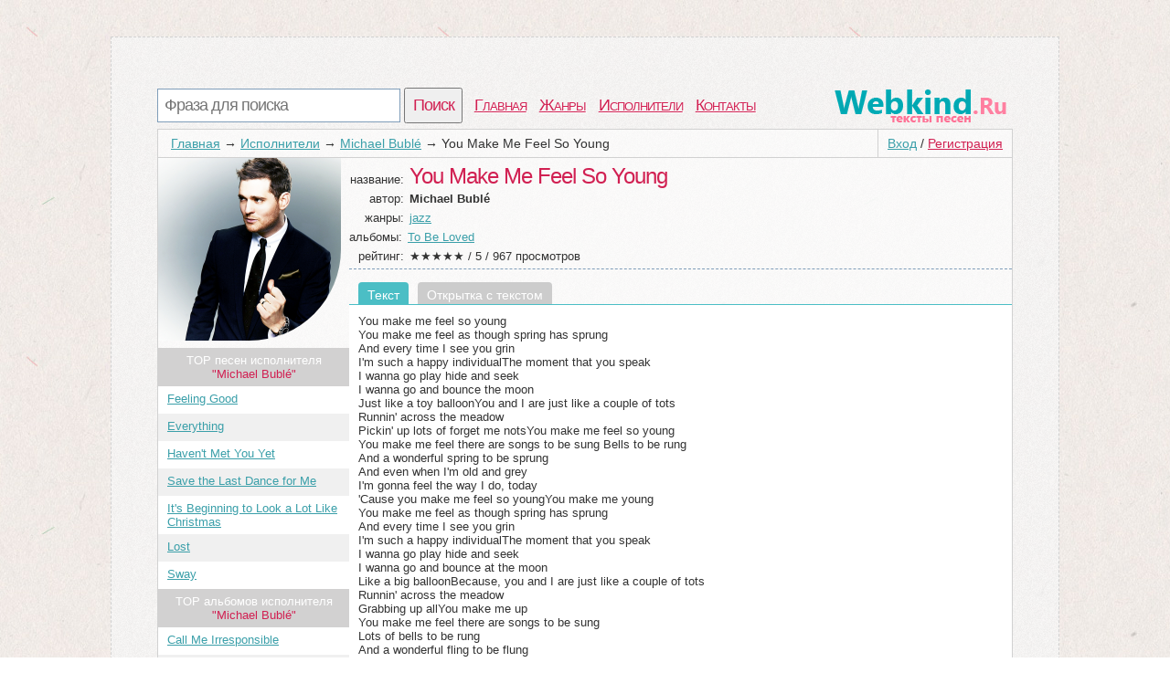

--- FILE ---
content_type: text/html; charset=utf-8
request_url: http://webkind.ru/artist/Michael+Bubl%C3%A9/you-make-me-feel-so-young.html
body_size: 3675
content:
<!DOCTYPE html>
<html>
<head>
<title>Текст песни You Make Me Feel So Young, слова песни</title>
<meta http-equiv=Content-Type content="text/html;charset=utf-8">
<meta name="keywords" content="Куплет, Michael Bublé, припев, клип">
<meta name="description" content="Страница с текстом из You Make Me Feel So Young под исполнением Michael Bublé">
<meta name=viewport content="width=device-width, initial-scale=1">
<link rel="stylesheet" type="text/css" href="/css/all.css" />
<link rel="stylesheet" type="text/css" href="/css/login.css" />
</head>
<body itemscope itemtype="http://schema.org/WebPage">
	<div id="first">
		<div id="top">
			<div id="searchform">
				<form id="search" action="/search">
						<input type="text" id="q" name="q" placeholder="Фраза для поиска" />
						<input type="submit" id="searchbutton" value="Поиск" />
				</form>
			</div>
			<div id="menu"><a href="/">Главная</a><a href="/genres">Жанры</a><a href="/artist">Исполнители</a><a href="/contacts.html">Контакты</a></div>
			<a href="/" id="logo"></a>
		</div>
		<div id="content">
				<div id="login_button"><a href="/login" id="a_login" class="a_login">Вход</a> / <a href="/registration" id="a_registration" class="a_registration">Регистрация</a>
	</div>
			
			<div id='crumbs'><a href='/'>Главная</a>→<a href='/artist'>Исполнители</a>→<a href='/artist/Michael+Bubl%C3%A9'>Michael Bublé</a>→<span>You Make Me Feel So Young</span></div>
					<div class="title_artist">
			<div id="left_col"><img class="img_cover" src="/lastfm/i/n0/67119e03169c2ddd653f1bbb4651debc"/><div id="other_songs">TOP песен исполнителя<br /> <span class="words">"Michael Bublé"</span></div><ol id="song_list"><li><span class="c_name"><a href="/artist/Michael+Bubl%C3%A9/feeling-good.html">Feeling Good</a></span></li><li><span class="c_name"><a href="/artist/Michael+Bubl%C3%A9/everything.html">Everything</a></span></li><li><span class="c_name"><a href="/artist/Michael+Bubl%C3%A9/havent-met-you-yet.html">Haven't Met You Yet</a></span></li><li><span class="c_name"><a href="/artist/Michael+Bubl%C3%A9/save-the-last-dance-for-me.html">Save the Last Dance for Me</a></span></li><li><span class="c_name"><a href="/artist/Michael+Bubl%C3%A9/its-beginning-to-look-a-lot-like-christmas.html">It's Beginning to Look a Lot Like Christmas</a></span></li><li><span class="c_name"><a href="/artist/Michael+Bubl%C3%A9/lost.html">Lost</a></span></li><li><span class="c_name"><a href="/artist/Michael+Bubl%C3%A9/sway.html">Sway</a></span></li></ol><div id="other_songs">TOP альбомов исполнителя<br /> <span class="words">"Michael Bublé"</span></div><ol id="song_list"><li><span class="c_name"><a href="/artist/Michael+Bubl%C3%A9/Call+Me+Irresponsible">Call Me Irresponsible</a></span></li><li><span class="c_name"><a href="/artist/Michael+Bubl%C3%A9/It%27s+Time">It's Time</a></span></li><li><span class="c_name"><a href="/artist/Michael+Bubl%C3%A9/Caught+in+the+Act">Caught in the Act</a></span></li><li><span class="c_name"><a href="/artist/Michael+Bubl%C3%A9/Christmas">Christmas</a></span></li><li><span class="c_name"><a href="/artist/Michael+Bubl%C3%A9/Michael+Bubl%C3%A9">Michael Bublé</a></span></li><li><span class="c_name"><a href="/artist/Michael+Bubl%C3%A9/To+Be+Loved">To Be Loved</a></span></li><li><span class="c_name"><a href="/artist/Michael+Bubl%C3%A9/BaBalu">BaBalu</a></span></li></ol></div>
			<div id="right_col">
				<div class="main_artist">
					<span class="t_left">название: </span><h1>You Make Me Feel So Young</h1><br />
					<span class="t_left">автор: </span><h2>Michael Bublé</h2><br />
					<span class="t_left">жанры: </span><a href="/genres/jazz">jazz</a><br />
					<span class="t_left_l">альбомы: </span><a href="/artist/Michael+Bubl%C3%A9/To+Be+Loved">To Be Loved</a><br />
					<div itemprop="aggregateRating" itemscope itemtype="http://schema.org/AggregateRating"><span class="t_left">рейтинг: </span>★★★★★ / <span itemprop="ratingValue">5</span> / <span itemprop="reviewCount">967</span> просмотров</div>
				</div>	
							<ul id='tabs_title'><li id='tab_tekst_pesni' class='activ'>Текст</li><li id='tab_otkritka_pesni'><a href='/newcard/Michael+Bubl%C3%A9/you-make-me-feel-so-young.jpg' target='_blank'>Открытка с текстом</a></li></ul>
			<div id='tabs'>
				<div id='tekst_pesni'>
					<pre>You make me feel so young
You make me feel as though spring has sprung
And every time I see you grin
I'm such a happy individualThe moment that you speak
I wanna go play hide and seek
I wanna go and bounce the moon
Just like a toy balloonYou and I are just like a couple of tots
Runnin' across the meadow
Pickin' up lots of forget me notsYou make me feel so young
You make me feel there are songs to be sung Bells to be rung
And a wonderful spring to be sprung
And even when I'm old and grey
I'm gonna feel the way I do, today
'Cause you make me feel so youngYou make me young
You make me feel as though spring has sprung
And every time I see you grin
I'm such a happy individualThe moment that you speak
I wanna go play hide and seek
I wanna go and bounce at the moon
Like a big balloonBecause, you and I are just like a couple of tots
Runnin' across the meadow
Grabbing up allYou make me up
You make me feel there are songs to be sung
Lots of bells to be rung
And a wonderful fling to be flung
And even when I'm old and gray
I'm gonna feel the way i do today
Cause you make me feel so
Man i just feel so
You make me feel so young
You make me feel so young
So young
You make me feel so young
You make me feel so young</pre>
				</div>
			</div>
					<div style="padding:10px 20px">
	<a href="http://mp3.bazapesen.ru/music/Michael+Bubl%C3%A9+You+Make+Me+Feel+So+Young/" target="_blank"><div class="dropbutton">
		<div class="grey">
				<img src="/css/img/arrow.png" />
		</div>
		<div class="grey">
		Послушать/Cкачать эту песню
		</div>
		<div class="light">
			Mp3 320kbps <span>на стороннем сайте</span>
		</div>
		
	</div>
	</a>
	</div>
				<div id="interesting"><span class="in_top">Это интересно:</span>Майкл Стивен Бублé (англ. Michael Steven Bublé; 9 сентября 1975, Бёрнаби, Британская Колумбия) — канадский певец-крунер, работающий в традиционной эстрадной поп-джазовой манере. Ведущий современный исполнитель репертуара Great American Songbook, обладатель нескольких премий (Grammy и Juno Awards). Добившись лишь скромного успеха в чартах США, в 2003 году его одноименный альбом достиг вершины топ-десятки в Ливане, Великобритании...&nbsp;<a href="/artist/Michael+Bubl%C3%A9/wiki">продолжение</a></div>
						<div id='video_pesni'>
			<div id="you_tv"></div>
			<script>
			setTimeout(function(){ document.getElementById("you_tv").innerHTML = '<iframe width="90%" height="315" src="https://www.youtube.com/embed/2Fk2bEaUapY" frameborder="0" allowfullscreen></iframe>';},6000);
			</script>
		</div>
				<div id="comm_box">
	<span class='com_t'>А как ты думаешь, о чем песня <b>"You Make Me Feel So Young"</b> ?</span> <span class="login-popup-warning"></span>
		
	<div class='com_form'>
		<form name="comment" id="form_com" action="" method="post">
			<div style="padding:0px 14px 0px 0px;">
			<textarea name="com" id="com" placeholder="Место для твоего коммента..."></textarea>
			</div>
			<input type="hidden" name="comment_id" value="45809">
			<input type="hidden" name="comment_type" value="track">
			<input type="hidden" name="docom" value="1">
			<a href="/registration" onclick="javascript:login_form();com_add=true;return false;" class="supbut">Отправить</a>
		</form>
	</div>
</div>
				<div style="clear:both;"></div>
			</div>
		</div>
		<div style="clear:both;"></div>
						<div id="vid_vpaut_div" style="display:inline-block;width:600px;height:320px" vid_vpaut_pl="8591"></div><script type="text/javascript" src="https://videoroll.net/js/vid_vpaut_script.js" async></script>
		</div>
			
			
		<div id="p-left">
		</div>
		<div id="p-right">
			<!--LiveInternet counter-->
			<script type="text/javascript"><!--
			document.write("<a href='//www.liveinternet.ru/click' "+
			"target=_blank><img src='//counter.yadro.ru/hit?t44.1;r"+
			escape(document.referrer)+((typeof(screen)=="undefined")?"":
			";s"+screen.width+"*"+screen.height+"*"+(screen.colorDepth?
			screen.colorDepth:screen.pixelDepth))+";u"+escape(document.URL)+
			";"+Math.random()+
			"' alt='' title='LiveInternet' "+
			"border='0' width='10' height='10'><\/a>")
						//--></script>
			
			<!--/LiveInternet-->
		2010-2020 © <a href="/" style="color:#555555">WebKind.Ru</a> Тексты песен
		</div>
	</div>
	<script type="text/javascript">
      window.onload = function() {
        var frm = document.getElementById('childFrame');
        var win = frm.contentWindow || (frm.contentDocument && frm.contentDocument.parentWindow) || (frm.document && frm.document.parentWindow);
        if (win) win.parent = null;
      }
    </script>
		<script type="text/javascript" src="http://webkind.ru/js/login_form.js"></script>
	<script type="text/javascript" src="http://webkind.ru/js/login.js"></script>
</body>
</html>
